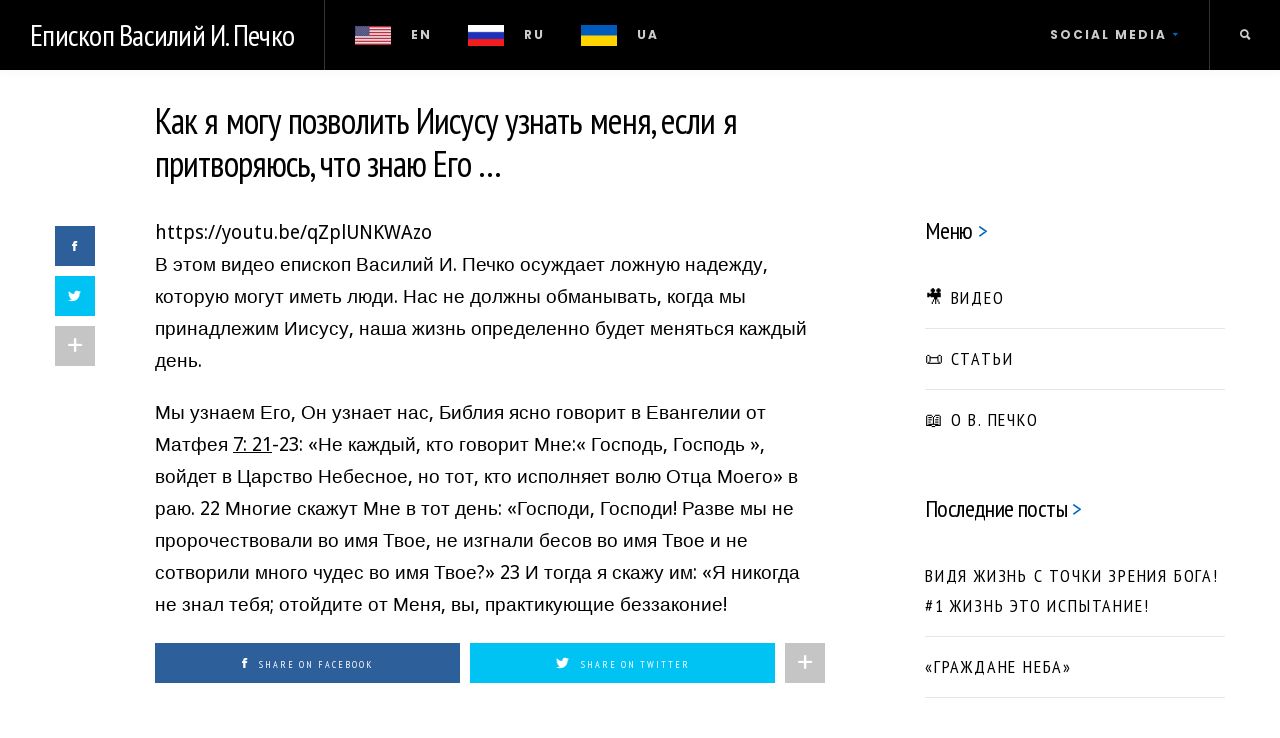

--- FILE ---
content_type: text/html; charset=UTF-8
request_url: https://www.vasylpechko.org/ru/how-can-i-let-jesus-to-know-me-if-i-pretend-i-know-him/
body_size: 14951
content:
<!DOCTYPE html><html lang="ru-RU"><head><meta charset="UTF-8"><meta name="viewport" content="width=device-width, initial-scale=1, maximum-scale=1"/><link rel="shortcut icon" href="https://www.vasylpechko.org/wp-content/themes/rever/assets/img/favicon.png" /><meta name='robots' content='index, follow, max-image-preview:large, max-snippet:-1, max-video-preview:-1' /><title>Как я могу позволить Иисусу узнать меня, если я притворяюсь, что знаю Его ... - Bishop Vasyl I. Pechko</title><style id="rocket-critical-css">.wp-block-image{max-width:100%;margin-bottom:1em}.wp-block-image img{max-width:100%}.wp-block-image .alignleft{display:table;margin-left:0;margin-right:0}.wp-block-image .alignleft{float:left;margin-right:1em}.onoffswitch2{text-align:center}.onoffswitch2{margin-left:0}.onoffswitch2{margin-bottom:3px;color:#FFF}.mashsb-toggle-container{display:none;padding:11px 2% 8px;border:10px solid #FFF120;position:relative;margin-bottom:10px;margin-top:0}.onoffswitch2{position:relative;display:inline-block;float:left;margin-right:3px;background-color:#C5C5C5;width:42px;height:42px;line-height:42px}.onoffswitch2:before{content:"-";display:inline-block;font-weight:700;font-size:30px;font-family:arial;vertical-align:super}.mashsb-main .mashsb-buttons .mashsb-noshadow{box-shadow:none;-webkit-box-shadow:none}.menu-item a img,img.menu-image-title-after{border:none;box-shadow:none;vertical-align:middle;width:auto;display:inline}.menu-image-title-after.menu-image-not-hovered img{padding-right:10px}.menu-image-title-after.menu-image-title{padding-left:10px}html{font-family:sans-serif;-ms-text-size-adjust:100%;-webkit-text-size-adjust:100%}body{margin:0}article,figure,header,nav{display:block}a{background-color:transparent}strong{font-weight:bold}h1{font-size:2em;margin:0.67em 0}img{border:0}figure{margin:1em 40px}input{color:inherit;font:inherit;margin:0}input::-moz-focus-inner{border:0;padding:0}input{line-height:normal}*{-webkit-box-sizing:border-box;-moz-box-sizing:border-box;box-sizing:border-box}*:before,*:after{-webkit-box-sizing:border-box;-moz-box-sizing:border-box;box-sizing:border-box}html{font-size:10px}body{font-family:"Helvetica Neue",Helvetica,Arial,sans-serif;font-size:14px;line-height:1.42857143;color:#333;background-color:#fff}input{font-family:inherit;font-size:inherit;line-height:inherit}a{color:#337ab7;text-decoration:none}figure{margin:0}img{vertical-align:middle}.container{margin-right:auto;margin-left:auto;padding-left:15px;padding-right:15px}@media (min-width:800px){.container{width:770px}}@media (min-width:992px){.container{width:960px}}@media (min-width:1200px){.container{width:1200px}}.row{margin-left:-15px;margin-right:-15px}.col-md-8{position:relative;min-height:1px;padding-left:15px;padding-right:15px}@media (min-width:992px){.col-md-8{float:left}.col-md-8{width:66.66666667%}}.clearfix:before,.clearfix:after,.container:before,.container:after,.row:before,.row:after{content:" ";display:table}.clearfix:after,.container:after,.row:after{clear:both}@-ms-viewport{width:device-width}@font-face{font-family:"Ionicons";src:url(https://www.vasylpechko.org/wp-content/themes/rever/assets/fonts/ionicons.eot?v=2.0.0);src:url(https://www.vasylpechko.org/wp-content/themes/rever/assets/fonts/ionicons.eot?v=2.0.0#iefix) format("embedded-opentype"),url(https://www.vasylpechko.org/wp-content/themes/rever/assets/fonts/ionicons.ttf?v=2.0.0) format("truetype"),url(https://www.vasylpechko.org/wp-content/themes/rever/assets/fonts/ionicons.woff?v=2.0.0) format("woff"),url(https://www.vasylpechko.org/wp-content/themes/rever/assets/fonts/ionicons.svg?v=2.0.0#Ionicons) format("svg");font-weight:normal;font-style:normal}.ion-ios-arrow-up:before,.ion-minus-round:before,.ion-plus-round:before,.ion-search:before,.ion-social-facebook:before,.ion-social-googleplus:before,.ion-social-linkedin:before,.ion-social-pinterest:before,.ion-social-twitter:before,.ion-social-youtube:before{display:inline-block;font-family:"Ionicons";speak:none;font-style:normal;font-weight:normal;font-variant:normal;text-transform:none;text-rendering:auto;line-height:1;-webkit-font-smoothing:antialiased;-moz-osx-font-smoothing:grayscale}.ion-ios-arrow-up:before{content:"\f3d8"}.ion-minus-round:before{content:"\f208"}.ion-plus-round:before{content:"\f217"}.ion-search:before{content:"\f21f"}.ion-social-facebook:before{content:"\f231"}.ion-social-googleplus:before{content:"\f235"}.ion-social-linkedin:before{content:"\f239"}.ion-social-pinterest:before{content:"\f2b1"}.ion-social-twitter:before{content:"\f243"}.ion-social-youtube:before{content:"\f24d"}.clearfix{*zoom:1}.clearfix:before,.clearfix:after{display:table;content:"";line-height:0}.clearfix:after{clear:both}html{-webkit-text-size-adjust:100%;-ms-text-size-adjust:100%;-webkit-font-smoothing:antialiased;text-rendering:optimizeLegibility;-moz-osx-font-smoothing:grayscale}body{overflow-x:hidden;line-height:1.7;font-size:16px;font-weight:400;color:#333;background-color:#f5f5f5;font-family:"Yeseva One",cursive}h1{margin:0 0 10px 0;padding:0;color:#151515;font-family:"Yeseva One","Helvetica Neue",Helvetica,sans-serif;font-weight:600;line-height:1.6;letter-spacing:-0.025em}h1 a{font-weight:inherit;color:inherit}h1{font-size:36px}a{outline:0;color:#808080;text-decoration:none}p{margin:0 0 20px}img{max-width:100%;height:auto;border:none}ul{margin-bottom:20px}ul{list-style:none outside}ul{margin-left:10px}ul{list-style:square outside}ul li ul{margin-bottom:0;margin-left:5px}ul li{padding:5px 0}form{margin-bottom:20px}input,input[type="text"]{resize:none;display:block;margin:0;margin-bottom:20px;padding:11px 20px 10px;width:230px;max-width:100%;outline:none;font-size:14px;font-weight:400;line-height:1;background-color:#f5f5f5;color:#999;border:solid 1px #eee}.alignleft{float:left;margin:5px 20px 10px 0}h1.site-name{line-height:1;margin-bottom:0;font-size:30px;letter-spacing:-0.025em}.sf-menu,.sf-menu *{margin:0;padding:0;list-style:none}.sf-menu li{display:block;position:relative}.sf-menu ul{font-size:10px;color:#fff;padding:20px 0;position:absolute;background:#151515;min-width:200px;top:100%;left:-12px;text-align:left;z-index:99;display:none}.sf-menu>li{display:inline-block;padding:0 18px}.sf-menu>li>a{display:block;line-height:50px}.sf-menu a{color:inherit}.sf-menu .menu-item-has-children:after{position:absolute;right:15px;top:50%;margin-top:-4px;content:"\f104";font-family:'Ionicons';font-size:7px;line-height:1;color:#1de118}.tw-menu{padding-right:15px}.tw-menu-container>.tw-menu:not(:last-child){margin-right:auto;border-left:1px solid #333;padding-left:12px}.header-area{position:relative}.tw-menu-container{position:absolute;height:70px;width:100%;left:0;z-index:9;display:flex;align-items:center;justify-content:space-between;background-color:#151515;-webkit-box-shadow:0 5px 5px rgba(0,0,0,.02);-moz-box-shadow:0 5px 5px rgba(0,0,0,.02);box-shadow:0 5px 5px rgba(0,0,0,.02)}.tw-header-meta{font-size:10px;line-height:1;height:100%;display:flex;align-items:center;padding:0 30px}.tw-header-meta:last-child{justify-content:flex-end;padding:0}.tw-header-socials .sf-menu ul{left:auto;right:-15px;padding:0;min-width:180px}.tw-header-socials .sf-menu ul li{padding:20px}.tw-header-socials .social-title{padding-right:9px;display:inline-block}.searchform+.tw-header-socials{border-right:1px solid #333;margin-right:70px}.tw-menu .sf-menu{display:inline-block;text-transform:uppercase;font-size:10px;font-weight:700;letter-spacing:0.2em;color:#ccc;position:relative;z-index:1}.header-clone{height:70px;width:100%}.tw-mobile-menu nav ul{margin:0 auto;padding:0;list-style:none}.tw-mobile-menu nav ul li{position:relative}.tw-mobile-menu nav ul li a{display:block;color:#fff;font-size:12px;font-weight:600;padding:7px 0;text-transform:uppercase;line-height:1}.tw-mobile-menu{right:-370px;overflow:auto;background-color:#151515;padding:0;position:fixed;height:100%;width:370px;z-index:99999}.tw-mobile-menu nav{margin-top:30px;padding-bottom:40px;padding-left:40px;padding-right:40px;margin-bottom:40px;border-bottom:1px solid #333}.tw-mobile-menu nav{padding-bottom:37px}.tw-mobile-menu .tw-logo{position:static;left:0;padding:15px 40px;margin:0;border-bottom:1px solid #333;width:100%;display:flex;align-items:center;justify-content:space-between}.tw-mobile-menu .tw-logo a,.tw-mobile-menu .tw-logo h1.site-name{color:#fff;font-size:30px;text-align:left}.tw-mdl-overlay-close{width:100%;height:100%;position:fixed;top:0;left:0;z-index:10;opacity:0;visibility:hidden}.tw-mobile-menu .nav-icon-container{position:relative;right:-20px;padding:10px;width:60px;height:60px;line-height:60px;text-align:center}.tw-mobile-menu .nav-icon span{background-color:#fff}body.single{background-color:#fff}body.single .single-content{padding-left:100px;padding-right:0;box-shadow:none}.rever-container{padding-top:40px;padding-bottom:40px}.single-content{padding:30px;background-color:#fff;-webkit-box-shadow:0 1px 5px rgba(0,0,1,.05);-moz-box-shadow:0 1px 5px rgba(0,0,1,.05);box-shadow:0 1px 5px rgba(0,0,1,.05)}.entry-title{font-size:36px;line-height:1.2;margin-bottom:15px}.entry-cats>span:last-child{display:none}.tw-meta .entry-date:not(:first-child):before{content:"\·";padding:0 6px}.tw-meta{color:#999;font-size:12px;font-weight:400;margin-bottom:13px;letter-spacing:normal}.tw-meta a{color:inherit}.tw-button{display:inline-block;position:relative;overflow:hidden;height:40px}.tw-button a{display:inline-block;background-color:transparent;border:0;color:#fff;font-weight:700;font-size:10px;text-transform:uppercase;letter-spacing:0.2em;line-height:40px;padding:0 20px;position:relative;z-index:1}.tw-social-icon>a:before,.tw-social-icon>a:after,.tw-button:before,.tw-button:after{content:'';position:absolute;top:0;left:-100%;width:100%;height:100%;background-color:#151515}.tw-social-icon>a:before,.tw-button:before{left:0;background-color:#1de118}.tw-social-icon{margin:0 -10px -10px 0}.tw-social-icon>a{width:40px;height:40px;font-size:14px;line-height:40px;text-align:center;color:#fff;display:inline-block;margin-right:10px;margin-bottom:10px;position:relative;overflow:hidden}.tw-social-icon>a i{position:relative;z-index:1}.tw-social-icon a:before{background-color:#1de118}.tw-social-icon a.facebook:after{background:#39579a;border-color:#39579a}.tw-social-icon a.twitter:after{background:#01acee;border-color:#01acee}.tw-social-icon a.youtube:after{background:#cc1212;border-color:#cc1212}.single-large-media .entry-title{margin-top:-7px;max-width:670px}.single-large-media .tw-meta{position:relative;margin-bottom:50px;max-width:670px;padding-left:60px;min-height:40px;display:flex;align-items:center;flex-wrap:wrap}.single-large-media .entry-cats a{text-transform:uppercase;color:#151515}.single-large-media .tw-meta .entry-author a{color:#151515}.tw-meta .entry-author img{border-radius:50%;margin:0;position:absolute;left:0;top:50%;margin-top:-20px}.entry-content-container{z-index:2;position:relative;justify-content:flex-end}.entry-share{display:flex;align-content:stretch;position:relative;overflow:hidden;margin-bottom:30px}.entry-share a,.entry-share div{float:left}.entry-share>a{flex:1;height:40px;line-height:40px;color:#fff;background:#2d609b;text-align:center;font-size:10px;letter-spacing:0.2em;text-transform:uppercase;margin-right:10px}.entry-share>a i{font-size:14px;margin-right:10px}.entry-share>a.twitter{background:#00c3f3}.entry-share .share-toggle,.ext-share>*{width:40px;height:40px;line-height:40px;text-align:center;background-color:#c5c5c5;color:#fff;overflow:hidden;z-index:3}.entry-share .share-toggle i.ion-minus-round{display:none}.ext-share{height:0;width:0}.ext-share>a{margin-right:10px}.ext-share>a.pinterest{background-color:#ca212a}.ext-share>a.linkedin{background-color:#0074a1}.ext-share>a.google{background-color:#eb4026}.entry-share.vertical{display:block;position:absolute;top:9px;left:-100px;width:40px}.entry-share.vertical .ext-share>a,.entry-share.vertical>a{width:40px;margin-right:0;margin-bottom:10px}.entry-share.vertical>a i{margin-right:0}.content-area.col-md-8:only-child{float:none;margin-left:auto;margin-right:auto}.single-large-media.single-content{padding-bottom:0;margin-bottom:40px}.single-large-media:not(.with-media){padding-bottom:1px}article.single .entry-content{margin-bottom:2px}form.searchform{position:relative;margin-bottom:0}form.searchform input{padding:11px 38px 11px 30px;margin-bottom:0;width:100%}.tw-header-meta form.searchform{position:absolute;right:0;height:100%}.tw-header-meta form.searchform .input{height:100%}.tw-header-meta form.searchform input{background:transparent;border-color:transparent;width:0;height:100%}.tw-header-meta form.searchform i{position:absolute;padding:10px;font-size:14px;width:36px;height:36px;line-height:16px;text-align:center;top:50%;margin-top:-18px;right:17px;z-index:3}.nav-icon{display:none;width:40px;height:40px;top:1px;right:15px;position:relative;-webkit-transform:rotate(0deg);-moz-transform:rotate(0deg);-o-transform:rotate(0deg);transform:rotate(0deg)}.tw-mdl-close{color:#151515}.nav-icon span{display:block;position:absolute;height:2px;width:14px;background:#151515;opacity:1;left:13px;-webkit-transform:rotate(0deg);-moz-transform:rotate(0deg);-o-transform:rotate(0deg);transform:rotate(0deg)}.nav-icon span:nth-child(1){top:14px;-webkit-transform-origin:left center;-moz-transform-origin:left center;-o-transform-origin:left center;transform-origin:left center}.nav-icon span:nth-child(2){top:18px;-webkit-transform-origin:left center;-moz-transform-origin:left center;-o-transform-origin:left center;transform-origin:left center}.nav-icon span:nth-child(3){top:22px;-webkit-transform-origin:left center;-moz-transform-origin:left center;-o-transform-origin:left center;transform-origin:left center}.nav-icon.active{right:0}.nav-icon.active span:nth-child(1){-webkit-transform:rotate(45deg);-moz-transform:rotate(45deg);-o-transform:rotate(45deg);transform:rotate(45deg);top:14px;left:14px}.nav-icon.active span:nth-child(2){width:0%;opacity:0}.nav-icon.active span:nth-child(3){-webkit-transform:rotate(-45deg);-moz-transform:rotate(-45deg);-o-transform:rotate(-45deg);transform:rotate(-45deg);top:24px;left:14px}.scrollUp{position:fixed;z-index:3;bottom:40px;right:40px}.scrollUp a{width:40px;height:40px;z-index:99;font-size:20px;padding:0;text-align:center;letter-spacing:normal}@media (max-width:1199px){.row{margin-left:-10px;margin-right:-10px}.container,.col-md-8{padding-left:10px;padding-right:10px}.single-content{padding:25px}}@media (max-width:1199px) and (min-width:990px){body.single .single-content{padding-left:80px}.entry-share.vertical{left:-80px}.single-large-media .entry-title,.single-large-media .tw-meta{width:540px}}@media (max-width:991px){[class*="col-md"]{width:100%}.tw-menu .sf-menu{display:none}.tw-header-meta form.searchform{right:70px;border-right:1px solid}.nav-icon{display:table}.col-md-8{float:none}.tw-mobile-menu .tw-logo a,.tw-mobile-menu .tw-logo h1.site-name{font-size:18px}.tw-header-meta{padding:0px 0px 0px 30px}h1.site-name{font-size:14.3px;}}@media (max-width:799px){.container{padding-left:30px;padding-right:30px}body.single .single-content{padding-left:0}.entry-share.vertical{display:none}}@media (max-width:639px){.single-content .entry-title,.entry-title{font-size:24px}.entry-share>a i{margin-right:0}}@media (max-width:390px){.container,.tw-mobile-menu{width:100%}.tw-header-meta{width:50%!important}}</style><script src="/cdn-cgi/scripts/7d0fa10a/cloudflare-static/rocket-loader.min.js" data-cf-settings="953731eb739ddfb0fc64f957-|49"></script><link rel="preload" href="https://fonts.googleapis.com/css?family=Droid%20Sans%3A400%7CPoppins%3A700%7CPT%20Sans%20Narrow%3A400%2C700&subset=cyrillic&display=swap" as="style" onload="this.onload=null;this.rel='stylesheet'" /><script src="/cdn-cgi/scripts/7d0fa10a/cloudflare-static/rocket-loader.min.js" data-cf-settings="953731eb739ddfb0fc64f957-|49"></script><link rel="preload" href="https://www.vasylpechko.org/wp-content/cache/min/1/207300887e353de35396dbbc58bb713c.css" as="style" onload="this.onload=null;this.rel='stylesheet'" data-minify="1" /><link rel="canonical" href="https://www.vasylpechko.org/ru/how-can-i-let-jesus-to-know-me-if-i-pretend-i-know-him/" /><meta property="og:locale" content="ru_RU" /><meta property="og:type" content="article" /><meta property="og:title" content="Как я могу позволить Иисусу узнать меня, если я притворяюсь, что знаю Его ... - Bishop Vasyl I. Pechko" /><meta property="og:description" content="В этом видео епископ Василий И. Печко осуждает ложную надежду, которую могут иметь люди. Нас не должны обманывать, когда мы принадлежим Иисусу, наша жизнь определенно будет меняться каждый день. Мы узнаем Его, Он узнает нас, Библия ясно говорит в Евангелии от Матфея 7: 21-23: «Не каждый, кто говорит Мне:« Господь, Господь », войдет в Царство [&hellip;]" /><meta property="og:url" content="https://www.vasylpechko.org/ru/how-can-i-let-jesus-to-know-me-if-i-pretend-i-know-him/" /><meta property="og:site_name" content="Bishop Vasyl I. Pechko" /><meta property="article:published_time" content="2019-09-27T13:44:18+00:00" /><meta property="article:modified_time" content="2019-09-27T14:47:55+00:00" /><meta property="og:image" content="https://www.vasylpechko.org/wp-content/uploads/2019/06/preview_img_for_video-e1563741560728.jpg" /><meta property="og:image:width" content="480" /><meta property="og:image:height" content="310" /><meta property="og:image:type" content="image/jpeg" /><meta name="author" content="Bishop Vasyl Pechko" /><meta name="twitter:card" content="summary_large_image" /><meta name="twitter:label1" content="Написано автором" /><meta name="twitter:data1" content="Bishop Vasyl Pechko" /> <script type="application/ld+json" class="yoast-schema-graph">{"@context":"https://schema.org","@graph":[{"@type":"Article","@id":"https://www.vasylpechko.org/ru/how-can-i-let-jesus-to-know-me-if-i-pretend-i-know-him/#article","isPartOf":{"@id":"https://www.vasylpechko.org/ru/how-can-i-let-jesus-to-know-me-if-i-pretend-i-know-him/"},"author":{"name":"Bishop Vasyl Pechko","@id":"https://www.vasylpechko.org/#/schema/person/d5320bd9e60bd91a12dd868c231f9faf"},"headline":"Как я могу позволить Иисусу узнать меня, если я притворяюсь, что знаю Его &#8230;","datePublished":"2019-09-27T13:44:18+00:00","dateModified":"2019-09-27T14:47:55+00:00","mainEntityOfPage":{"@id":"https://www.vasylpechko.org/ru/how-can-i-let-jesus-to-know-me-if-i-pretend-i-know-him/"},"wordCount":125,"commentCount":0,"publisher":{"@id":"https://www.vasylpechko.org/#/schema/person/d5320bd9e60bd91a12dd868c231f9faf"},"articleSection":["🎥 Видео"],"inLanguage":"ru-RU","potentialAction":[{"@type":"CommentAction","name":"Comment","target":["https://www.vasylpechko.org/ru/how-can-i-let-jesus-to-know-me-if-i-pretend-i-know-him/#respond"]}]},{"@type":"WebPage","@id":"https://www.vasylpechko.org/ru/how-can-i-let-jesus-to-know-me-if-i-pretend-i-know-him/","url":"https://www.vasylpechko.org/ru/how-can-i-let-jesus-to-know-me-if-i-pretend-i-know-him/","name":"Как я могу позволить Иисусу узнать меня, если я притворяюсь, что знаю Его ... - Bishop Vasyl I. Pechko","isPartOf":{"@id":"https://www.vasylpechko.org/#website"},"datePublished":"2019-09-27T13:44:18+00:00","dateModified":"2019-09-27T14:47:55+00:00","breadcrumb":{"@id":"https://www.vasylpechko.org/ru/how-can-i-let-jesus-to-know-me-if-i-pretend-i-know-him/#breadcrumb"},"inLanguage":"ru-RU","potentialAction":[{"@type":"ReadAction","target":["https://www.vasylpechko.org/ru/how-can-i-let-jesus-to-know-me-if-i-pretend-i-know-him/"]}]},{"@type":"BreadcrumbList","@id":"https://www.vasylpechko.org/ru/how-can-i-let-jesus-to-know-me-if-i-pretend-i-know-him/#breadcrumb","itemListElement":[{"@type":"ListItem","position":1,"name":"Home","item":"https://www.vasylpechko.org/ru/"},{"@type":"ListItem","position":2,"name":"Как я могу позволить Иисусу узнать меня, если я притворяюсь, что знаю Его &#8230;"}]},{"@type":"WebSite","@id":"https://www.vasylpechko.org/#website","url":"https://www.vasylpechko.org/","name":"Bishop Vasyl Pechko's Blog","description":"Thoughts of Vasyl Pechko in English, Russian, and Ukrainian","publisher":{"@id":"https://www.vasylpechko.org/#/schema/person/d5320bd9e60bd91a12dd868c231f9faf"},"potentialAction":[{"@type":"SearchAction","target":{"@type":"EntryPoint","urlTemplate":"https://www.vasylpechko.org/?s={search_term_string}"},"query-input":{"@type":"PropertyValueSpecification","valueRequired":true,"valueName":"search_term_string"}}],"inLanguage":"ru-RU"},{"@type":["Person","Organization"],"@id":"https://www.vasylpechko.org/#/schema/person/d5320bd9e60bd91a12dd868c231f9faf","name":"Bishop Vasyl Pechko","image":{"@type":"ImageObject","inLanguage":"ru-RU","@id":"https://www.vasylpechko.org/#/schema/person/image/","url":"https://secure.gravatar.com/avatar/eeb025d879591701462f45f7a15f50f9cc5a7016027e0027947f701c685a24a6?s=96&r=g","contentUrl":"https://secure.gravatar.com/avatar/eeb025d879591701462f45f7a15f50f9cc5a7016027e0027947f701c685a24a6?s=96&r=g","caption":"Bishop Vasyl Pechko"},"logo":{"@id":"https://www.vasylpechko.org/#/schema/person/image/"},"url":"https://www.vasylpechko.org/ru/author/vasyl/"}]}</script> <link rel='dns-prefetch' href='//fonts.googleapis.com' /><link rel='dns-prefetch' href='//www.googletagmanager.com' /><link rel='dns-prefetch' href='//www.googletagservices.com' /><link rel='dns-prefetch' href='//adservice.google.com' /><link rel='dns-prefetch' href='//pagead2.googlesyndication.com' /><link rel='dns-prefetch' href='//tpc.googlesyndication.com' /><link rel='dns-prefetch' href='//bp.blogspot.com' /><link rel='dns-prefetch' href='//1.bp.blogspot.com' /><link rel='dns-prefetch' href='//2.bp.blogspot.com' /><link rel='dns-prefetch' href='//3.bp.blogspot.com' /><link rel='dns-prefetch' href='//4.bp.blogspot.com' /><link rel='dns-prefetch' href='//ajax.microsoft.com' /><link rel='dns-prefetch' href='//ajax.aspnetcdn.com' /><link rel='dns-prefetch' href='//s3.amazonaws.com' /><link rel='dns-prefetch' href='//code.jquery.com' /><link rel='dns-prefetch' href='//stackpath.bootstrapcdn.com' /><link rel='dns-prefetch' href='//use.fontawesome.com' /><link rel='dns-prefetch' href='//player.vimeo.com' /><link rel='dns-prefetch' href='//github.githubassets.com' /><link rel='dns-prefetch' href='//referrer.disqus.com' /><link rel='dns-prefetch' href='//c.disquscdn.com' /><link rel='dns-prefetch' href='//0.gravatar.com' /><link rel='dns-prefetch' href='//2.gravatar.com' /><link rel='dns-prefetch' href='//1.gravatar.com' /><link rel='dns-prefetch' href='//ad.doubleclick.net' /><link rel='dns-prefetch' href='//googleads.g.doubleclick.net' /><link rel='dns-prefetch' href='//stats.g.doubleclick.net' /><link rel='dns-prefetch' href='//cm.g.doubleclick.net' /><link rel='dns-prefetch' href='//stats.buysellads.com' /><link rel='dns-prefetch' href='//s3.buysellads.com' /><link rel='preconnect' href='https://fonts.gstatic.com' crossorigin /><link rel="alternate" type="application/rss+xml" title="Bishop Vasyl I. Pechko &raquo; Лента" href="https://www.vasylpechko.org/ru/feed/" /><link rel="alternate" type="application/rss+xml" title="Bishop Vasyl I. Pechko &raquo; Лента комментариев" href="https://www.vasylpechko.org/ru/comments/feed/" /><link rel="alternate" title="oEmbed (JSON)" type="application/json+oembed" href="https://www.vasylpechko.org/wp-json/oembed/1.0/embed?url=https%3A%2F%2Fwww.vasylpechko.org%2Fru%2Fhow-can-i-let-jesus-to-know-me-if-i-pretend-i-know-him%2F" /><link rel="alternate" title="oEmbed (XML)" type="text/xml+oembed" href="https://www.vasylpechko.org/wp-json/oembed/1.0/embed?url=https%3A%2F%2Fwww.vasylpechko.org%2Fru%2Fhow-can-i-let-jesus-to-know-me-if-i-pretend-i-know-him%2F&#038;format=xml" /><style id='wp-img-auto-sizes-contain-inline-css' type='text/css'>img:is([sizes=auto i],[sizes^="auto," i]){contain-intrinsic-size:3000px 1500px}</style><style id='wp-emoji-styles-inline-css' type='text/css'>img.wp-smiley,img.emoji{display:inline!important;border:none!important;box-shadow:none!important;height:1em!important;width:1em!important;margin:0 0.07em!important;vertical-align:-0.1em!important;background:none!important;padding:0!important}</style><style id='global-styles-inline-css' type='text/css'>:root{--wp--preset--aspect-ratio--square:1;--wp--preset--aspect-ratio--4-3:4/3;--wp--preset--aspect-ratio--3-4:3/4;--wp--preset--aspect-ratio--3-2:3/2;--wp--preset--aspect-ratio--2-3:2/3;--wp--preset--aspect-ratio--16-9:16/9;--wp--preset--aspect-ratio--9-16:9/16;--wp--preset--color--black:#000;--wp--preset--color--cyan-bluish-gray:#abb8c3;--wp--preset--color--white:#fff;--wp--preset--color--pale-pink:#f78da7;--wp--preset--color--vivid-red:#cf2e2e;--wp--preset--color--luminous-vivid-orange:#ff6900;--wp--preset--color--luminous-vivid-amber:#fcb900;--wp--preset--color--light-green-cyan:#7bdcb5;--wp--preset--color--vivid-green-cyan:#00d084;--wp--preset--color--pale-cyan-blue:#8ed1fc;--wp--preset--color--vivid-cyan-blue:#0693e3;--wp--preset--color--vivid-purple:#9b51e0;--wp--preset--gradient--vivid-cyan-blue-to-vivid-purple:linear-gradient(135deg,rgb(6,147,227) 0%,rgb(155,81,224) 100%);--wp--preset--gradient--light-green-cyan-to-vivid-green-cyan:linear-gradient(135deg,rgb(122,220,180) 0%,rgb(0,208,130) 100%);--wp--preset--gradient--luminous-vivid-amber-to-luminous-vivid-orange:linear-gradient(135deg,rgb(252,185,0) 0%,rgb(255,105,0) 100%);--wp--preset--gradient--luminous-vivid-orange-to-vivid-red:linear-gradient(135deg,rgb(255,105,0) 0%,rgb(207,46,46) 100%);--wp--preset--gradient--very-light-gray-to-cyan-bluish-gray:linear-gradient(135deg,rgb(238,238,238) 0%,rgb(169,184,195) 100%);--wp--preset--gradient--cool-to-warm-spectrum:linear-gradient(135deg,rgb(74,234,220) 0%,rgb(151,120,209) 20%,rgb(207,42,186) 40%,rgb(238,44,130) 60%,rgb(251,105,98) 80%,rgb(254,248,76) 100%);--wp--preset--gradient--blush-light-purple:linear-gradient(135deg,rgb(255,206,236) 0%,rgb(152,150,240) 100%);--wp--preset--gradient--blush-bordeaux:linear-gradient(135deg,rgb(254,205,165) 0%,rgb(254,45,45) 50%,rgb(107,0,62) 100%);--wp--preset--gradient--luminous-dusk:linear-gradient(135deg,rgb(255,203,112) 0%,rgb(199,81,192) 50%,rgb(65,88,208) 100%);--wp--preset--gradient--pale-ocean:linear-gradient(135deg,rgb(255,245,203) 0%,rgb(182,227,212) 50%,rgb(51,167,181) 100%);--wp--preset--gradient--electric-grass:linear-gradient(135deg,rgb(202,248,128) 0%,rgb(113,206,126) 100%);--wp--preset--gradient--midnight:linear-gradient(135deg,rgb(2,3,129) 0%,rgb(40,116,252) 100%);--wp--preset--font-size--small:13px;--wp--preset--font-size--medium:20px;--wp--preset--font-size--large:36px;--wp--preset--font-size--x-large:42px;--wp--preset--spacing--20:.44rem;--wp--preset--spacing--30:.67rem;--wp--preset--spacing--40:1rem;--wp--preset--spacing--50:1.5rem;--wp--preset--spacing--60:2.25rem;--wp--preset--spacing--70:3.38rem;--wp--preset--spacing--80:5.06rem;--wp--preset--shadow--natural:6px 6px 9px rgba(0,0,0,.2);--wp--preset--shadow--deep:12px 12px 50px rgba(0,0,0,.4);--wp--preset--shadow--sharp:6px 6px 0 rgba(0,0,0,.2);--wp--preset--shadow--outlined:6px 6px 0 -3px rgb(255,255,255),6px 6px rgb(0,0,0);--wp--preset--shadow--crisp:6px 6px 0 rgb(0,0,0)}:where(.is-layout-flex){gap:.5em}:where(.is-layout-grid){gap:.5em}body .is-layout-flex{display:flex}.is-layout-flex{flex-wrap:wrap;align-items:center}.is-layout-flex>:is(*,div){margin:0}body .is-layout-grid{display:grid}.is-layout-grid>:is(*,div){margin:0}:where(.wp-block-columns.is-layout-flex){gap:2em}:where(.wp-block-columns.is-layout-grid){gap:2em}:where(.wp-block-post-template.is-layout-flex){gap:1.25em}:where(.wp-block-post-template.is-layout-grid){gap:1.25em}.has-black-color{color:var(--wp--preset--color--black)!important}.has-cyan-bluish-gray-color{color:var(--wp--preset--color--cyan-bluish-gray)!important}.has-white-color{color:var(--wp--preset--color--white)!important}.has-pale-pink-color{color:var(--wp--preset--color--pale-pink)!important}.has-vivid-red-color{color:var(--wp--preset--color--vivid-red)!important}.has-luminous-vivid-orange-color{color:var(--wp--preset--color--luminous-vivid-orange)!important}.has-luminous-vivid-amber-color{color:var(--wp--preset--color--luminous-vivid-amber)!important}.has-light-green-cyan-color{color:var(--wp--preset--color--light-green-cyan)!important}.has-vivid-green-cyan-color{color:var(--wp--preset--color--vivid-green-cyan)!important}.has-pale-cyan-blue-color{color:var(--wp--preset--color--pale-cyan-blue)!important}.has-vivid-cyan-blue-color{color:var(--wp--preset--color--vivid-cyan-blue)!important}.has-vivid-purple-color{color:var(--wp--preset--color--vivid-purple)!important}.has-black-background-color{background-color:var(--wp--preset--color--black)!important}.has-cyan-bluish-gray-background-color{background-color:var(--wp--preset--color--cyan-bluish-gray)!important}.has-white-background-color{background-color:var(--wp--preset--color--white)!important}.has-pale-pink-background-color{background-color:var(--wp--preset--color--pale-pink)!important}.has-vivid-red-background-color{background-color:var(--wp--preset--color--vivid-red)!important}.has-luminous-vivid-orange-background-color{background-color:var(--wp--preset--color--luminous-vivid-orange)!important}.has-luminous-vivid-amber-background-color{background-color:var(--wp--preset--color--luminous-vivid-amber)!important}.has-light-green-cyan-background-color{background-color:var(--wp--preset--color--light-green-cyan)!important}.has-vivid-green-cyan-background-color{background-color:var(--wp--preset--color--vivid-green-cyan)!important}.has-pale-cyan-blue-background-color{background-color:var(--wp--preset--color--pale-cyan-blue)!important}.has-vivid-cyan-blue-background-color{background-color:var(--wp--preset--color--vivid-cyan-blue)!important}.has-vivid-purple-background-color{background-color:var(--wp--preset--color--vivid-purple)!important}.has-black-border-color{border-color:var(--wp--preset--color--black)!important}.has-cyan-bluish-gray-border-color{border-color:var(--wp--preset--color--cyan-bluish-gray)!important}.has-white-border-color{border-color:var(--wp--preset--color--white)!important}.has-pale-pink-border-color{border-color:var(--wp--preset--color--pale-pink)!important}.has-vivid-red-border-color{border-color:var(--wp--preset--color--vivid-red)!important}.has-luminous-vivid-orange-border-color{border-color:var(--wp--preset--color--luminous-vivid-orange)!important}.has-luminous-vivid-amber-border-color{border-color:var(--wp--preset--color--luminous-vivid-amber)!important}.has-light-green-cyan-border-color{border-color:var(--wp--preset--color--light-green-cyan)!important}.has-vivid-green-cyan-border-color{border-color:var(--wp--preset--color--vivid-green-cyan)!important}.has-pale-cyan-blue-border-color{border-color:var(--wp--preset--color--pale-cyan-blue)!important}.has-vivid-cyan-blue-border-color{border-color:var(--wp--preset--color--vivid-cyan-blue)!important}.has-vivid-purple-border-color{border-color:var(--wp--preset--color--vivid-purple)!important}.has-vivid-cyan-blue-to-vivid-purple-gradient-background{background:var(--wp--preset--gradient--vivid-cyan-blue-to-vivid-purple)!important}.has-light-green-cyan-to-vivid-green-cyan-gradient-background{background:var(--wp--preset--gradient--light-green-cyan-to-vivid-green-cyan)!important}.has-luminous-vivid-amber-to-luminous-vivid-orange-gradient-background{background:var(--wp--preset--gradient--luminous-vivid-amber-to-luminous-vivid-orange)!important}.has-luminous-vivid-orange-to-vivid-red-gradient-background{background:var(--wp--preset--gradient--luminous-vivid-orange-to-vivid-red)!important}.has-very-light-gray-to-cyan-bluish-gray-gradient-background{background:var(--wp--preset--gradient--very-light-gray-to-cyan-bluish-gray)!important}.has-cool-to-warm-spectrum-gradient-background{background:var(--wp--preset--gradient--cool-to-warm-spectrum)!important}.has-blush-light-purple-gradient-background{background:var(--wp--preset--gradient--blush-light-purple)!important}.has-blush-bordeaux-gradient-background{background:var(--wp--preset--gradient--blush-bordeaux)!important}.has-luminous-dusk-gradient-background{background:var(--wp--preset--gradient--luminous-dusk)!important}.has-pale-ocean-gradient-background{background:var(--wp--preset--gradient--pale-ocean)!important}.has-electric-grass-gradient-background{background:var(--wp--preset--gradient--electric-grass)!important}.has-midnight-gradient-background{background:var(--wp--preset--gradient--midnight)!important}.has-small-font-size{font-size:var(--wp--preset--font-size--small)!important}.has-medium-font-size{font-size:var(--wp--preset--font-size--medium)!important}.has-large-font-size{font-size:var(--wp--preset--font-size--large)!important}.has-x-large-font-size{font-size:var(--wp--preset--font-size--x-large)!important}</style><style id='classic-theme-styles-inline-css' type='text/css'>
/*! This file is auto-generated */
.wp-block-button__link{color:#fff;background-color:#32373c;border-radius:9999px;box-shadow:none;text-decoration:none;padding:calc(.667em + 2px) calc(1.333em + 2px);font-size:1.125em}.wp-block-file__button{background:#32373c;color:#fff;text-decoration:none}</style><style id='rs-plugin-settings-inline-css' type='text/css'></style><style id='rever-responsive-inline-css' type='text/css'>body{color:#000;font-family:"Droid Sans",Arial,Helvetica,sans-serif;font-size:19px;font-weight:400}body.page-template-page-rowbuilder{background-color:#f5f5f5}h1,h2,h3,h4,h5,h6,blockquote:before,.tw-pagination,aside.widget ul,body .btn,input[type="submit"],input[type="button"],button,.tw-button,.tw-footer,.error-desc,article.single .comment-count,.entry-share>a{font-family:"PT Sans Narrow"}h1,h2,h3,h4,h5,h6,.tw-pagination,aside.widget ul,body .btn,.tw-button,article.single .comment-count,.entry-share>a{font-weight:400}.sf-menu>li>a,.tw-mobile-menu nav ul li a,.tw-header-socials .social-title{font-family:"Poppins";font-size:12px;font-weight:700;text-transform:uppercase}.sf-menu ul{font-family:"Poppins";font-size:12px;font-weight:700;text-transform:uppercase}.tw-meta{font-family:"Droid Sans";font-size:12px;font-weight:400;text-transform:none}::selection{background-color:#0066bf}::moz-selection{background-color:#0066bf}.tw-contact i,h3.widget-title:after,.sf-mobile-menu .menu-item-has-children>.before,.sf-menu .menu-item-has-children:after,blockquote:before,.instagram-pics .like-count,.tw-blog article.sticky .entry-post:before{color:#0066bf}#scroll-bar,.widget .post-count,.tw-social-icon>a:before,.tw-button:before,.owl-theme .owl-controls .owl-dot.active span,.owl-theme .owl-controls.clickable .owl-dot:hover span,.owl-carousel-meta .owl-prev:hover,.owl-carousel-meta .owl-next:hover,.tw-mobile-menu .owl-carousel .owl-dot.active span,.tw-mobile-menu .owl-carousel .owl-dot:hover span{background-color:#0066bf}.entry-cats a,h3.widget-title>span,.tw-blog article.sticky .entry-post{border-color:#0066bf}a{color:gray}a:hover{color:#999}h1,h2,h3,h4,h5,h6,aside.widget ul li a{color:#000}.tw-meta,.entry-cats,.tw-pagination a,.feature-area .feature-title>p{color:#999}h1{font-size:36px}h2{font-size:30px}h3{font-size:24px}h4{font-size:20px}h5{font-size:16px}h6{font-size:14px}.header-small .tw-menu-container,.tw-menu-container,.header-area.layout-2 .tw-logo,.header-clone{background-color:#000}.tw-header-meta i,.tw-menu .sf-menu,.tw-mobile-menu nav ul li a{color:#ccc}.nav-icon span{background-color:#ccc}h1.site-name,.tw-header-meta i:hover,.sf-menu>li:hover>a{color:#fff}.nav-icon:hover span{background-color:#fff}.sf-menu ul{background-color:#000}.sf-menu ul,.sf-menu .sub-menu .menu-item-has-children:after{color:#ccc}.tw-menu .page_item>ul.children li:hover>a,.tw-menu .sub-menu li:hover>a,.sf-menu .sub-menu .menu-item-has-children:hover:after,.tw-header-socials .tw-social-icon i{color:#fff}.tw-menu .page_item>ul.children li:hover>a,.tw-menu .sub-menu li:hover>a,.tw-header-socials .tw-social-icon a:before{background-color:#000}.tw-footer,.tw-footer .footer-menu a{color:#999}.tw-footer a{color:#999}.tw-footer a:hover{color:#000}.sf-menu>li>a,.tw-header-socials .social-title{line-height:70px}.tw-menu-container,.header-clone,.tw-mobile-menu .tw-logo{height:70px}.tw-slider .slider-item{height:570px}.tw-slider.slider4 .col-md-4 .slider-item{height:270px}@media (max-width:1199px){.tw-slider .slider-item{height:457.94871794872px}.tw-slider.tw-slider.slider4 .col-md-4 .slider-item{height:218.97435897436px}}.tw-slider.slider1 .slider-item{height:640px}.single-media-container.with-img{min-height:640px}table,td,th,.content-row,.comment-text,.widget ul li,.tw-footer{border-color:#e6e6e6}.header-area.layout-2 .tw-logo{border-color:rgba(230,230,230,.5)}input,input[type="tel"],input[type="date"],input[type="text"],input[type="password"],input[type="email"],textarea,select{border-color:rgba(230,230,230,.6)}input,input[type="tel"],input[type="date"],input[type="text"],input[type="password"],input[type="email"],textarea,select,.tagcloud>a,.entry-tags a,body.single-post .tw-author-box,.nextprev-postlink-container,.search-opened .tw-header-meta form.searchform input{background-color:#f5f5f5}.tw-blog article,.tw-blog.grid-blog article .entry-post-container.single-content,.sidebar-area .widget-item,.tw-pagination{background-color:#fff}.page-content>p a,.entry-content>p:not(.tw-button) a{color:#000}.page-content>p a:hover,.entry-content>p:not(.tw-button) a:hover{color:#999}.tw-meta{display:none!important}.hero-headline-custom{font-family:'Pattaya',"Oswald","Yesenia One",sans-serif}.widget ul li{font-size:18px}.widget ul li a{transition:0.2s ease;-webkit-transition:0.2s ease}.widget ul li a:hover{background-color:#217AD3;color:#FFF;padding:5px 4px}@media screen and (min-width:480px){.rever-container{padding-top:6px}.single-large-media.single-content{margin-bottom:-14px}}</style><noscript></noscript><style id='rocket-lazyload-inline-css' type='text/css'>.rll-youtube-player{position:relative;padding-bottom:56.23%;height:0;overflow:hidden;max-width:100%}.rll-youtube-player iframe{position:absolute;top:0;left:0;width:100%;height:100%;z-index:100;background:0 0}.rll-youtube-player img{bottom:0;display:block;left:0;margin:auto;max-width:100%;width:100%;position:absolute;right:0;top:0;border:none;height:auto;cursor:pointer;-webkit-transition:.4s all;-moz-transition:.4s all;transition:.4s all}.rll-youtube-player img:hover{-webkit-filter:brightness(75%)}.rll-youtube-player .play{height:72px;width:72px;left:50%;top:50%;margin-left:-36px;margin-top:-36px;position:absolute;background:url(https://www.vasylpechko.org/wp-content/plugins/wp-rocket/assets/img/youtube.png) no-repeat;cursor:pointer}</style>  <script type="953731eb739ddfb0fc64f957-text/javascript" src="https://www.vasylpechko.org/wp-content/cache/busting/1/wp-includes/js/jquery/jquery.min-3.7.1.js" id="jquery-core-js"></script>   <script type="953731eb739ddfb0fc64f957-text/javascript" id="wpml-cookie-js-extra">/* <![CDATA[ */ var wpml_cookies = {"wp-wpml_current_language":{"value":"ru","expires":1,"path":"/"}};
var wpml_cookies = {"wp-wpml_current_language":{"value":"ru","expires":1,"path":"/"}};
//# sourceURL=wpml-cookie-js-extra /* ]]> */</script>       <link rel="https://api.w.org/" href="https://www.vasylpechko.org/wp-json/" /><link rel="alternate" title="JSON" type="application/json" href="https://www.vasylpechko.org/wp-json/wp/v2/posts/498" /><link rel="EditURI" type="application/rsd+xml" title="RSD" href="https://www.vasylpechko.org/xmlrpc.php?rsd" /><meta name="generator" content="WordPress 6.9" /><link rel='shortlink' href='https://www.vasylpechko.org/ru/?p=498' /><meta name="generator" content="Redux 4.5.9" /><meta name="generator" content="WPML ver:4.3.4 stt:1,45,54;" /><link rel="alternate" hreflang="en" href="https://www.vasylpechko.org/how-can-i-let-jesus-to-know-me-if-i-pretend-i-know-him/" /><link rel="alternate" hreflang="ru" href="https://www.vasylpechko.org/ru/how-can-i-let-jesus-to-know-me-if-i-pretend-i-know-him/" /><meta name="generator" content="Powered by Slider Revolution 6.0.5 - responsive, Mobile-Friendly Slider Plugin for WordPress with comfortable drag and drop interface." />  <style id="rever_redux-dynamic-css" title="dynamic-css" class="redux-options-output">.tw-mobile-menu{background-color:#000}</style><noscript><style id="rocket-lazyload-nojs-css">.rll-youtube-player,[data-lazy-src]{display:none!important}</style></noscript><script type="953731eb739ddfb0fc64f957-text/javascript">/*! loadCSS rel=preload polyfill. [c]2017 Filament Group, Inc. MIT License */
(function(w){"use strict";if(!w.loadCSS){w.loadCSS=function(){}}
var rp=loadCSS.relpreload={};rp.support=(function(){var ret;try{ret=w.document.createElement("link").relList.supports("preload")}catch(e){ret=!1}
return function(){return ret}})();rp.bindMediaToggle=function(link){var finalMedia=link.media||"all";function enableStylesheet(){link.media=finalMedia}
if(link.addEventListener){link.addEventListener("load",enableStylesheet)}else if(link.attachEvent){link.attachEvent("onload",enableStylesheet)}
setTimeout(function(){link.rel="stylesheet";link.media="only x"});setTimeout(enableStylesheet,3000)};rp.poly=function(){if(rp.support()){return}
var links=w.document.getElementsByTagName("link");for(var i=0;i<links.length;i++){var link=links[i];if(link.rel==="preload"&&link.getAttribute("as")==="style"&&!link.getAttribute("data-loadcss")){link.setAttribute("data-loadcss",!0);rp.bindMediaToggle(link)}}};if(!rp.support()){rp.poly();var run=w.setInterval(rp.poly,500);if(w.addEventListener){w.addEventListener("load",function(){rp.poly();w.clearInterval(run)})}else if(w.attachEvent){w.attachEvent("onload",function(){rp.poly();w.clearInterval(run)})}}
if(typeof exports!=="undefined"){exports.loadCSS=loadCSS}
else{w.loadCSS=loadCSS}}(typeof global!=="undefined"?global:this))</script> </head><body class="wp-singular post-template-default single single-post postid-498 single-format-standard wp-theme-rever scroll-menu"><div class="tw-mobile-menu"><div class="tw-logo"><h1 class="site-name"><a class="logo" href="https://www.vasylpechko.org/ru/">Епископ Василий И. Печко</a></h1><div class="nav-icon-container"><div class="nav-icon tw-mdl-close active"><span></span><span></span><span></span></div></div></div><nav><ul id="menu-ru" class="sf-mobile-menu clearfix"><li id="menu-item-599" class="menu-item menu-item-type-custom menu-item-object-custom menu-item-599"><a href="https://www.vasylpechko.org/" class="menu-image-title-after menu-image-not-hovered"><img width="36" height="19" src="https://www.vasylpechko.org/wp-content/uploads/2019/12/united-states-of-america-flag-icon-256-36x19.png" class="menu-image menu-image-title-after" alt="USA" decoding="async" /><span class="menu-image-title-after menu-image-title">EN</span></a></li><li id="menu-item-600" class="menu-item menu-item-type-custom menu-item-object-custom menu-item-600"><a href="https://www.vasylpechko.org/ru/" class="menu-image-title-after menu-image-not-hovered"><img width="36" height="21" src="https://www.vasylpechko.org/wp-content/uploads/2019/11/flag-of-Russia-36x21.png" class="menu-image menu-image-title-after" alt="" decoding="async" /><span class="menu-image-title-after menu-image-title">RU</span></a></li><li id="menu-item-601" class="menu-item menu-item-type-custom menu-item-object-custom menu-item-601"><a href="https://www.vasylpechko.org/uk/" class="menu-image-title-after menu-image-not-hovered"><img width="36" height="21" src="https://www.vasylpechko.org/wp-content/uploads/2019/11/flag-of-Ukraine-36x21.png" class="menu-image menu-image-title-after" alt="" decoding="async" /><span class="menu-image-title-after menu-image-title">UA</span></a></li></ul></nav><aside class="widget widget_nav_menu" id="nav_menu-3"><div class="widget-item"><h3 class="widget-title"><span>Меню</span></h3><div class="menu-ru-sidebar-container"><ul id="menu-ru-sidebar" class="menu"><li id="menu-item-611" class="menu-item menu-item-type-taxonomy menu-item-object-category current-post-ancestor current-menu-parent current-post-parent menu-item-611"><a href="https://www.vasylpechko.org/ru/category/videos-ru/">🎥 Видео</a></li><li id="menu-item-612" class="menu-item menu-item-type-taxonomy menu-item-object-category menu-item-612"><a href="https://www.vasylpechko.org/ru/category/articles/">📜 Статьи</a></li><li id="menu-item-613" class="menu-item menu-item-type-post_type menu-item-object-page menu-item-613"><a href="https://www.vasylpechko.org/ru/%d0%be-%d0%bf%d0%b0%d1%81%d1%82%d0%be%d1%80%d0%b5-%d0%b2%d0%b0%d1%81%d0%b8%d0%bb%d0%b8%d0%b9-%d0%bf%d0%b5%d1%87%d0%ba%d0%be/">📖 О В. Печко</a></li></ul></div></div></aside><aside class="widget widget_recent_entries" id="recent-posts-4"><div class="widget-item"><h3 class="widget-title"><span>Последние посты</span></h3><ul><li> <a href="https://www.vasylpechko.org/ru/%d0%b2%d0%b8%d0%b4%d1%8f-%d0%b6%d0%b8%d0%b7%d0%bd%d1%8c-%d1%81-%d1%82%d0%be%d1%87%d0%ba%d0%b8-%d0%b7%d1%80%d0%b5%d0%bd%d0%b8%d1%8f-%d0%b1%d0%be%d0%b3%d0%b0-1-%d0%b6%d0%b8%d0%b7%d0%bd%d1%8c-%d1%8d/">Видя жизнь с точки зрения Бога! #1 Жизнь это Испытание!</a></li><li> <a href="https://www.vasylpechko.org/ru/%d0%b3%d1%80%d0%b0%d0%b6%d0%b4%d0%b0%d0%bd%d0%b5-%d0%bd%d0%b5%d0%b1%d0%b0/">«Граждане Неба»</a></li><li> <a href="https://www.vasylpechko.org/ru/c%d1%82%d0%b0%d1%80%d0%b0%d1%8f-%d0%b6%d0%b8%d0%b7%d0%bd%d1%8c-%d0%b8-%d0%bd%d0%be%d0%b2%d0%b0%d1%8f-%d0%b6%d0%b8%d0%b7%d0%bd%d1%8c/">Cтарая жизнь и новая жизнь!</a></li><li> <a href="https://www.vasylpechko.org/ru/%d0%b2-%d0%b2%d0%be%d0%b9%d0%bd%d0%b5-%d0%bf%d1%80%d0%be%d1%82%d0%b8%d0%b2-%d0%b4%d1%80%d1%83%d0%b3%d0%be%d0%b3%d0%be-%d1%86%d0%b0%d1%80%d1%81%d1%82%d0%b2%d0%b0/">В войне против другого царства!</a></li><li> <a href="https://www.vasylpechko.org/ru/%d1%88%d0%b5%d1%81%d1%82%d1%8c-%d0%bf%d1%80%d0%b5%d0%bf%d1%8f%d1%82%d1%81%d1%82%d0%b2%d0%b8%d0%b9-%d0%bd%d0%b0-%d0%bf%d1%83%d1%82%d0%b8-%d0%b2%d0%b5%d1%80%d1%8b-2/">“Шесть препятствий на пути веры”</a></li><li> <a href="https://www.vasylpechko.org/ru/%d0%bd%d0%b0-%d0%b2%d0%b0%d1%88%d1%83-%d0%bc%d0%be%d0%bb%d0%b8%d1%82%d0%b2%d1%83-%d0%b1%d1%8b%d0%bb%d0%be-%d0%be%d1%82%d0%b2%d0%b5%d1%87%d0%b5%d0%bd%d0%be/">На вашу молитву было отвечено..</a></li><li> <a href="https://www.vasylpechko.org/ru/%d0%be-%d1%87%d0%b5%d0%bc-%d0%b2%d0%b0%d0%b6%d0%bd%d0%be-%d0%b7%d0%bd%d0%b0%d1%82%d1%8c-%d1%87%d0%b0%d1%81%d1%82%d1%8c-2/">О чем важно знать Часть 2</a></li><li> <a href="https://www.vasylpechko.org/ru/%d0%be-%d1%87%d0%b5%d0%bc-%d0%b2%d0%b0%d0%b6%d0%bd%d0%be-%d0%b7%d0%bd%d0%b0%d1%82%d1%8c-%d1%87%d0%b0%d1%81%d1%82%d1%8c-1-%d0%bf%d0%b5%d1%80%d0%b2%d0%b0%d1%8f/">О чем важно знать Часть 1 (Первая)</a></li><li> <a href="https://www.vasylpechko.org/ru/%d0%b1%d0%be%d1%80%d1%8c%d0%b1%d0%b0-%d0%b4%d0%be-%d1%84%d0%b8%d0%bd%d0%b8%d1%88%d0%b0/">&#8220;Борьба до Финиша&#8221;</a></li><li> <a href="https://www.vasylpechko.org/ru/%d1%83%d1%87%d0%b8%d1%82%d1%81%d1%8f-%d0%b8-%d1%83%d1%87%d0%b8%d1%82%d1%8c/">Учится и Учить</a></li><li> <a href="https://www.vasylpechko.org/ru/%d1%88%d0%b5%d1%81%d1%82%d1%8c-%d0%bf%d1%80%d0%b5%d0%bf%d1%8f%d1%82%d1%81%d1%82%d0%b2%d0%b8%d0%b9-%d0%bd%d0%b0-%d0%bf%d1%83%d1%82%d0%b8-%d0%b2%d0%b5%d1%80%d1%8b/">“Шесть препятствий на пути веры”</a></li><li> <a href="https://www.vasylpechko.org/ru/%d0%ba%d0%b0%d0%ba-%d0%b2%d1%8b%d0%b3%d0%bb%d1%8f%d0%b4%d0%b8%d1%82-%d0%b4%d0%be%d0%b2%d0%b5%d1%80%d0%b8%d0%b5/">Как Выглядит Доверие..</a></li></ul></div></aside></div><div class="tw-mdl-overlay-close"></div><div class="theme-layout"><header class="header-area"><div class="tw-menu-container"><div class="tw-header-meta"><div class="tw-logo"><h1 class="site-name"><a class="logo" href="https://www.vasylpechko.org/ru/">Епископ Василий И. Печко</a></h1></div></div><nav class="tw-menu"><ul id="menu-ru-1" class="sf-menu"><li class="menu-item menu-item-type-custom menu-item-object-custom menu-item-599"><a href="https://www.vasylpechko.org/" class="menu-image-title-after menu-image-not-hovered"><img width="36" height="19" src="https://www.vasylpechko.org/wp-content/uploads/2019/12/united-states-of-america-flag-icon-256-36x19.png" class="menu-image menu-image-title-after" alt="USA" decoding="async" loading="lazy" /><span class="menu-image-title-after menu-image-title">EN</span></a></li><li class="menu-item menu-item-type-custom menu-item-object-custom menu-item-600"><a href="https://www.vasylpechko.org/ru/" class="menu-image-title-after menu-image-not-hovered"><img width="36" height="21" src="https://www.vasylpechko.org/wp-content/uploads/2019/11/flag-of-Russia-36x21.png" class="menu-image menu-image-title-after" alt="" decoding="async" loading="lazy" /><span class="menu-image-title-after menu-image-title">RU</span></a></li><li class="menu-item menu-item-type-custom menu-item-object-custom menu-item-601"><a href="https://www.vasylpechko.org/uk/" class="menu-image-title-after menu-image-not-hovered"><img width="36" height="21" src="https://www.vasylpechko.org/wp-content/uploads/2019/11/flag-of-Ukraine-36x21.png" class="menu-image menu-image-title-after" alt="" decoding="async" loading="lazy" /><span class="menu-image-title-after menu-image-title">UA</span></a></li></ul></nav><div class="tw-header-meta"><form method="get" class="searchform" action="https://www.vasylpechko.org/ru/" ><div class="input"><input type="text" value="" name="s" placeholder="Search..." /><i class="ion-search tw-search-icon"></i></div></form><div class="tw-menu tw-header-socials"><ul class="sf-menu"><li class="menu-item menu-item-has-children"><span class="social-title">Social Media</span><ul class="sub-menu"><li class="menu-item"><div class="tw-social-icon"><a title="facebook" href="https://facebook.com/vpechko" class="facebook"><i class="ion-social-facebook"></i></a><a title="twitter" href="https://twitter.com/vasylpechko" class="twitter"><i class="ion-social-twitter"></i></a><a title="youtube" href="https://www.youtube.com/user/pechkov1/videos" class="youtube"><i class="ion-social-youtube"></i></a></div></li></ul></li></ul></div><div class="nav-icon tw-modal-btn" data-modal=".tw-mobile-menu"> <span></span> <span></span> <span></span></div></div></div><div class="header-clone"></div></header><div class="rever-container container"><div class="single-content single-large-media"><h1 class="entry-title">Как я могу позволить Иисусу узнать меня, если я притворяюсь, что знаю Его &#8230;</h1><div class="tw-meta"><span class="entry-author"><img alt='' src='https://secure.gravatar.com/avatar/eeb025d879591701462f45f7a15f50f9cc5a7016027e0027947f701c685a24a6?s=40&#038;r=g' srcset='https://secure.gravatar.com/avatar/eeb025d879591701462f45f7a15f50f9cc5a7016027e0027947f701c685a24a6?s=80&#038;r=g 2x' class='avatar avatar-40 photo' height='40' width='40' loading='lazy' decoding='async'/>by&nbsp;<a href="https://www.vasylpechko.org/ru/author/vasyl/" title="Записи Bishop Vasyl Pechko" rel="author">Bishop Vasyl Pechko</a></span><span class="entry-date"><a href="https://www.vasylpechko.org/ru/how-can-i-let-jesus-to-know-me-if-i-pretend-i-know-him/">27 сентября, 2019</a></span><span class="entry-cats"><span>&nbsp;in&nbsp;</span><a href="https://www.vasylpechko.org/ru/category/videos-ru/" title="View all posts in 🎥 Видео" >🎥 Видео</a><span>, </span></span></div></div><div class="row"><div class="content-area right-sidebar col-md-8"><div class="single-content"><article class="single post-498 post type-post status-publish format-standard hentry category-videos-ru"><div class="entry-content-container"><div class="entry-share vertical" data-ajaxurl="https://www.vasylpechko.org/ru/" data-id="498"><a class="facebook" href="https://www.vasylpechko.org/ru/how-can-i-let-jesus-to-know-me-if-i-pretend-i-know-him/" title="Share this"><i class="ion-social-facebook"></i></a><a class="twitter" href="https://www.vasylpechko.org/ru/how-can-i-let-jesus-to-know-me-if-i-pretend-i-know-him/" title="Tweet" data-title="Как я могу позволить Иисусу узнать меня, если я притворяюсь, что знаю Его &#8230;"><i class="ion-social-twitter"></i></a><div class="ext-share"><a class="google" href="https://www.vasylpechko.org/ru/how-can-i-let-jesus-to-know-me-if-i-pretend-i-know-him/" title="Share"><i class="ion-social-googleplus"></i></a><a class="linkedin" href="https://www.vasylpechko.org/ru/how-can-i-let-jesus-to-know-me-if-i-pretend-i-know-him/" title="Share" data-title="Как я могу позволить Иисусу узнать меня, если я притворяюсь, что знаю Его &#8230;"><i class="ion-social-linkedin"></i></a><a class="pinterest" href="https://www.vasylpechko.org/ru/how-can-i-let-jesus-to-know-me-if-i-pretend-i-know-him/" title="Pin It" data-title="Как я могу позволить Иисусу узнать меня, если я притворяюсь, что знаю Его &#8230;" data-image=""><i class="ion-social-pinterest"></i></a></div><div class="share-toggle header"><i class="ion-plus-round"></i><i class="ion-minus-round"></i></div></div><div class="entry-content"><figure class="wp-block-embed-youtube wp-block-embed is-type-video is-provider-youtube wp-embed-aspect-16-9 wp-has-aspect-ratio"><div class="wp-block-embed__wrapper">https://youtu.be/qZplUNKWAzo</div></figure><p>В этом видео епископ Василий И. Печко осуждает ложную надежду, которую могут иметь люди. Нас не должны обманывать, когда мы принадлежим Иисусу, наша жизнь определенно будет меняться каждый день.</p><p><span id="more-498"></span></p><p>Мы узнаем Его, Он узнает нас, Библия ясно говорит в Евангелии от Матфея <a href="https://www.youtube.com/watch?v=qZplUNKWAzo&amp;t=441s">7: 21</a>-23: «Не каждый, кто говорит Мне:« Господь, Господь », войдет в Царство Небесное, но тот, кто исполняет волю Отца Моего» в раю. 22 Многие скажут Мне в тот день: «Господи, Господи! Разве мы не пророчествовали во имя Твое, не изгнали бесов во имя Твое и не сотворили много чудес во имя Твое?» 23 И тогда я скажу им: «Я никогда не знал тебя; отойдите от Меня, вы, практикующие беззаконие!</p><div class="clearfix"></div></div><div class="entry-share" data-ajaxurl="https://www.vasylpechko.org/ru/" data-id="498"><a class="facebook" href="https://www.vasylpechko.org/ru/how-can-i-let-jesus-to-know-me-if-i-pretend-i-know-him/" title="Share this"><i class="ion-social-facebook"></i><span>Share on Facebook</span></a><a class="twitter" href="https://www.vasylpechko.org/ru/how-can-i-let-jesus-to-know-me-if-i-pretend-i-know-him/" title="Tweet" data-title="Как я могу позволить Иисусу узнать меня, если я притворяюсь, что знаю Его &#8230;"><i class="ion-social-twitter"></i><span>Share on Twitter</span></a><div class="ext-share"><a class="google" href="https://www.vasylpechko.org/ru/how-can-i-let-jesus-to-know-me-if-i-pretend-i-know-him/" title="Share"><i class="ion-social-googleplus"></i></a><a class="linkedin" href="https://www.vasylpechko.org/ru/how-can-i-let-jesus-to-know-me-if-i-pretend-i-know-him/" title="Share" data-title="Как я могу позволить Иисусу узнать меня, если я притворяюсь, что знаю Его &#8230;"><i class="ion-social-linkedin"></i></a><a class="pinterest" href="https://www.vasylpechko.org/ru/how-can-i-let-jesus-to-know-me-if-i-pretend-i-know-him/" title="Pin It" data-title="Как я могу позволить Иисусу узнать меня, если я притворяюсь, что знаю Его &#8230;" data-image=""><i class="ion-social-pinterest"></i></a></div><div class="share-toggle header"><i class="ion-plus-round"></i><i class="ion-minus-round"></i></div></div></div></article><div class="related-posts"><h4>Related posts</h4><div class="row"><div class="col-md-6"><div class="related-item"><h2 class="entry-title"><a href="https://www.vasylpechko.org/ru/%d0%b3%d1%80%d0%b0%d0%b6%d0%b4%d0%b0%d0%bd%d0%b5-%d0%bd%d0%b5%d0%b1%d0%b0/">«Граждане Неба»</a></h2><div class="tw-meta"><span class="entry-author">by&nbsp;<a href="https://www.vasylpechko.org/ru/author/vasyl/" title="Записи Bishop Vasyl Pechko" rel="author">Bishop Vasyl Pechko</a></span><span class="entry-date"><a href="https://www.vasylpechko.org/ru/%d0%b3%d1%80%d0%b0%d0%b6%d0%b4%d0%b0%d0%bd%d0%b5-%d0%bd%d0%b5%d0%b1%d0%b0/">12 февраля, 2020</a></span></div></div></div><div class="col-md-6"><div class="related-item"><h2 class="entry-title"><a href="https://www.vasylpechko.org/ru/c%d1%82%d0%b0%d1%80%d0%b0%d1%8f-%d0%b6%d0%b8%d0%b7%d0%bd%d1%8c-%d0%b8-%d0%bd%d0%be%d0%b2%d0%b0%d1%8f-%d0%b6%d0%b8%d0%b7%d0%bd%d1%8c/">Cтарая жизнь и новая жизнь!</a></h2><div class="tw-meta"><span class="entry-author">by&nbsp;<a href="https://www.vasylpechko.org/ru/author/vasyl/" title="Записи Bishop Vasyl Pechko" rel="author">Bishop Vasyl Pechko</a></span><span class="entry-date"><a href="https://www.vasylpechko.org/ru/c%d1%82%d0%b0%d1%80%d0%b0%d1%8f-%d0%b6%d0%b8%d0%b7%d0%bd%d1%8c-%d0%b8-%d0%bd%d0%be%d0%b2%d0%b0%d1%8f-%d0%b6%d0%b8%d0%b7%d0%bd%d1%8c/">12 ноября, 2019</a></span></div></div></div><div class="col-md-6"><div class="related-item"><h2 class="entry-title"><a href="https://www.vasylpechko.org/ru/%d0%b2-%d0%b2%d0%be%d0%b9%d0%bd%d0%b5-%d0%bf%d1%80%d0%be%d1%82%d0%b8%d0%b2-%d0%b4%d1%80%d1%83%d0%b3%d0%be%d0%b3%d0%be-%d1%86%d0%b0%d1%80%d1%81%d1%82%d0%b2%d0%b0/">В войне против другого царства!</a></h2><div class="tw-meta"><span class="entry-author">by&nbsp;<a href="https://www.vasylpechko.org/ru/author/vasyl/" title="Записи Bishop Vasyl Pechko" rel="author">Bishop Vasyl Pechko</a></span><span class="entry-date"><a href="https://www.vasylpechko.org/ru/%d0%b2-%d0%b2%d0%be%d0%b9%d0%bd%d0%b5-%d0%bf%d1%80%d0%be%d1%82%d0%b8%d0%b2-%d0%b4%d1%80%d1%83%d0%b3%d0%be%d0%b3%d0%be-%d1%86%d0%b0%d1%80%d1%81%d1%82%d0%b2%d0%b0/">12 ноября, 2019</a></span></div></div></div><div class="col-md-6"><div class="related-item"><h2 class="entry-title"><a href="https://www.vasylpechko.org/ru/%d1%88%d0%b5%d1%81%d1%82%d1%8c-%d0%bf%d1%80%d0%b5%d0%bf%d1%8f%d1%82%d1%81%d1%82%d0%b2%d0%b8%d0%b9-%d0%bd%d0%b0-%d0%bf%d1%83%d1%82%d0%b8-%d0%b2%d0%b5%d1%80%d1%8b-2/">“Шесть препятствий на пути веры”</a></h2><div class="tw-meta"><span class="entry-author">by&nbsp;<a href="https://www.vasylpechko.org/ru/author/vasyl/" title="Записи Bishop Vasyl Pechko" rel="author">Bishop Vasyl Pechko</a></span><span class="entry-date"><a href="https://www.vasylpechko.org/ru/%d1%88%d0%b5%d1%81%d1%82%d1%8c-%d0%bf%d1%80%d0%b5%d0%bf%d1%8f%d1%82%d1%81%d1%82%d0%b2%d0%b8%d0%b9-%d0%bd%d0%b0-%d0%bf%d1%83%d1%82%d0%b8-%d0%b2%d0%b5%d1%80%d1%8b-2/">12 ноября, 2019</a></span></div></div></div></div></div></div></div><div class="sidebar-area col-md-4"><div class="sidebar-inner"><aside class="widget widget_nav_menu" id="nav_menu-3"><div class="widget-item"><h3 class="widget-title"><span>Меню</span></h3><div class="menu-ru-sidebar-container"><ul id="menu-ru-sidebar-1" class="menu"><li class="menu-item menu-item-type-taxonomy menu-item-object-category current-post-ancestor current-menu-parent current-post-parent menu-item-611"><a href="https://www.vasylpechko.org/ru/category/videos-ru/">🎥 Видео</a></li><li class="menu-item menu-item-type-taxonomy menu-item-object-category menu-item-612"><a href="https://www.vasylpechko.org/ru/category/articles/">📜 Статьи</a></li><li class="menu-item menu-item-type-post_type menu-item-object-page menu-item-613"><a href="https://www.vasylpechko.org/ru/%d0%be-%d0%bf%d0%b0%d1%81%d1%82%d0%be%d1%80%d0%b5-%d0%b2%d0%b0%d1%81%d0%b8%d0%bb%d0%b8%d0%b9-%d0%bf%d0%b5%d1%87%d0%ba%d0%be/">📖 О В. Печко</a></li></ul></div></div></aside><aside class="widget widget_recent_entries" id="recent-posts-4"><div class="widget-item"><h3 class="widget-title"><span>Последние посты</span></h3><ul><li> <a href="https://www.vasylpechko.org/ru/%d0%b2%d0%b8%d0%b4%d1%8f-%d0%b6%d0%b8%d0%b7%d0%bd%d1%8c-%d1%81-%d1%82%d0%be%d1%87%d0%ba%d0%b8-%d0%b7%d1%80%d0%b5%d0%bd%d0%b8%d1%8f-%d0%b1%d0%be%d0%b3%d0%b0-1-%d0%b6%d0%b8%d0%b7%d0%bd%d1%8c-%d1%8d/">Видя жизнь с точки зрения Бога! #1 Жизнь это Испытание!</a></li><li> <a href="https://www.vasylpechko.org/ru/%d0%b3%d1%80%d0%b0%d0%b6%d0%b4%d0%b0%d0%bd%d0%b5-%d0%bd%d0%b5%d0%b1%d0%b0/">«Граждане Неба»</a></li><li> <a href="https://www.vasylpechko.org/ru/c%d1%82%d0%b0%d1%80%d0%b0%d1%8f-%d0%b6%d0%b8%d0%b7%d0%bd%d1%8c-%d0%b8-%d0%bd%d0%be%d0%b2%d0%b0%d1%8f-%d0%b6%d0%b8%d0%b7%d0%bd%d1%8c/">Cтарая жизнь и новая жизнь!</a></li><li> <a href="https://www.vasylpechko.org/ru/%d0%b2-%d0%b2%d0%be%d0%b9%d0%bd%d0%b5-%d0%bf%d1%80%d0%be%d1%82%d0%b8%d0%b2-%d0%b4%d1%80%d1%83%d0%b3%d0%be%d0%b3%d0%be-%d1%86%d0%b0%d1%80%d1%81%d1%82%d0%b2%d0%b0/">В войне против другого царства!</a></li><li> <a href="https://www.vasylpechko.org/ru/%d1%88%d0%b5%d1%81%d1%82%d1%8c-%d0%bf%d1%80%d0%b5%d0%bf%d1%8f%d1%82%d1%81%d1%82%d0%b2%d0%b8%d0%b9-%d0%bd%d0%b0-%d0%bf%d1%83%d1%82%d0%b8-%d0%b2%d0%b5%d1%80%d1%8b-2/">“Шесть препятствий на пути веры”</a></li><li> <a href="https://www.vasylpechko.org/ru/%d0%bd%d0%b0-%d0%b2%d0%b0%d1%88%d1%83-%d0%bc%d0%be%d0%bb%d0%b8%d1%82%d0%b2%d1%83-%d0%b1%d1%8b%d0%bb%d0%be-%d0%be%d1%82%d0%b2%d0%b5%d1%87%d0%b5%d0%bd%d0%be/">На вашу молитву было отвечено..</a></li><li> <a href="https://www.vasylpechko.org/ru/%d0%be-%d1%87%d0%b5%d0%bc-%d0%b2%d0%b0%d0%b6%d0%bd%d0%be-%d0%b7%d0%bd%d0%b0%d1%82%d1%8c-%d1%87%d0%b0%d1%81%d1%82%d1%8c-2/">О чем важно знать Часть 2</a></li><li> <a href="https://www.vasylpechko.org/ru/%d0%be-%d1%87%d0%b5%d0%bc-%d0%b2%d0%b0%d0%b6%d0%bd%d0%be-%d0%b7%d0%bd%d0%b0%d1%82%d1%8c-%d1%87%d0%b0%d1%81%d1%82%d1%8c-1-%d0%bf%d0%b5%d1%80%d0%b2%d0%b0%d1%8f/">О чем важно знать Часть 1 (Первая)</a></li><li> <a href="https://www.vasylpechko.org/ru/%d0%b1%d0%be%d1%80%d1%8c%d0%b1%d0%b0-%d0%b4%d0%be-%d1%84%d0%b8%d0%bd%d0%b8%d1%88%d0%b0/">&#8220;Борьба до Финиша&#8221;</a></li><li> <a href="https://www.vasylpechko.org/ru/%d1%83%d1%87%d0%b8%d1%82%d1%81%d1%8f-%d0%b8-%d1%83%d1%87%d0%b8%d1%82%d1%8c/">Учится и Учить</a></li><li> <a href="https://www.vasylpechko.org/ru/%d1%88%d0%b5%d1%81%d1%82%d1%8c-%d0%bf%d1%80%d0%b5%d0%bf%d1%8f%d1%82%d1%81%d1%82%d0%b2%d0%b8%d0%b9-%d0%bd%d0%b0-%d0%bf%d1%83%d1%82%d0%b8-%d0%b2%d0%b5%d1%80%d1%8b/">“Шесть препятствий на пути веры”</a></li><li> <a href="https://www.vasylpechko.org/ru/%d0%ba%d0%b0%d0%ba-%d0%b2%d1%8b%d0%b3%d0%bb%d1%8f%d0%b4%d0%b8%d1%82-%d0%b4%d0%be%d0%b2%d0%b5%d1%80%d0%b8%d0%b5/">Как Выглядит Доверие..</a></li></ul></div></aside></div></div></div></div><footer class="footer-area"><div class="container"><div class="tw-footer clearfix"><div class="tw-social-icon social-light clearfix"><a title="facebook" href="https://facebook.com/vpechko" class="facebook"><i class="ion-social-facebook"></i></a><a title="twitter" href="https://twitter.com/vasylpechko" class="twitter"><i class="ion-social-twitter"></i></a><a title="youtube" href="https://www.youtube.com/user/pechkov1/videos" class="youtube"><i class="ion-social-youtube"></i></a></div><div class="footer-menu"><ul id="menu-ru-2" class=""><li class="menu-item menu-item-type-custom menu-item-object-custom menu-item-599"><a href="https://www.vasylpechko.org/" class="menu-image-title-after menu-image-not-hovered"><img width="36" height="19" src="https://www.vasylpechko.org/wp-content/uploads/2019/12/united-states-of-america-flag-icon-256-36x19.png" class="menu-image menu-image-title-after" alt="USA" decoding="async" loading="lazy" /><span class="menu-image-title-after menu-image-title">EN</span></a></li><li class="menu-item menu-item-type-custom menu-item-object-custom menu-item-600"><a href="https://www.vasylpechko.org/ru/" class="menu-image-title-after menu-image-not-hovered"><img width="36" height="21" src="https://www.vasylpechko.org/wp-content/uploads/2019/11/flag-of-Russia-36x21.png" class="menu-image menu-image-title-after" alt="" decoding="async" loading="lazy" /><span class="menu-image-title-after menu-image-title">RU</span></a></li><li class="menu-item menu-item-type-custom menu-item-object-custom menu-item-601"><a href="https://www.vasylpechko.org/uk/" class="menu-image-title-after menu-image-not-hovered"><img width="36" height="21" src="https://www.vasylpechko.org/wp-content/uploads/2019/11/flag-of-Ukraine-36x21.png" class="menu-image menu-image-title-after" alt="" decoding="async" loading="lazy" /><span class="menu-image-title-after menu-image-title">UA</span></a></li></ul></div><p class="copyright">&copy; 2020, Vasyl Pechko. Website crafted by <a href="https://pixelkraft.net" target="_blank">PixelKraft</a>.</p></div></div></footer></div><div class="scrollUp tw-button"><a class="scrollUp-child" href="#"><i class="ion-ios-arrow-up"></i></a></div> <script type="speculationrules">{"prefetch":[{"source":"document","where":{"and":[{"href_matches":"/ru/*"},{"not":{"href_matches":["/wp-*.php","/wp-admin/*","/wp-content/uploads/*","/wp-content/*","/wp-content/plugins/*","/wp-content/themes/rever/*","/ru/*\\?(.+)"]}},{"not":{"selector_matches":"a[rel~=\"nofollow\"]"}},{"not":{"selector_matches":".no-prefetch, .no-prefetch a"}}]},"eagerness":"conservative"}]}</script>                <script type="953731eb739ddfb0fc64f957-text/javascript">window.lazyLoadOptions={elements_selector:"iframe[data-lazy-src]",data_src:"lazy-src",data_srcset:"lazy-srcset",data_sizes:"lazy-sizes",class_loading:"lazyloading",class_loaded:"lazyloaded",threshold:300,callback_loaded:function(element){if(element.tagName==="IFRAME"&&element.dataset.rocketLazyload=="fitvidscompatible"){if(element.classList.contains("lazyloaded")){if(typeof window.jQuery!="undefined"){if(jQuery.fn.fitVids){jQuery(element).parent().fitVids()}}}}}};window.addEventListener('LazyLoad::Initialized',function(e){var lazyLoadInstance=e.detail.instance;if(window.MutationObserver){var observer=new MutationObserver(function(mutations){var image_count=0;var iframe_count=0;var rocketlazy_count=0;mutations.forEach(function(mutation){for(i=0;i<mutation.addedNodes.length;i++){if(typeof mutation.addedNodes[i].getElementsByTagName!=='function'){return}
if(typeof mutation.addedNodes[i].getElementsByClassName!=='function'){return}
images=mutation.addedNodes[i].getElementsByTagName('img');is_image=mutation.addedNodes[i].tagName=="IMG";iframes=mutation.addedNodes[i].getElementsByTagName('iframe');is_iframe=mutation.addedNodes[i].tagName=="IFRAME";rocket_lazy=mutation.addedNodes[i].getElementsByClassName('rocket-lazyload');image_count+=images.length;iframe_count+=iframes.length;rocketlazy_count+=rocket_lazy.length;if(is_image){image_count+=1}
if(is_iframe){iframe_count+=1}}});if(image_count>0||iframe_count>0||rocketlazy_count>0){lazyLoadInstance.update()}});var b=document.getElementsByTagName("body")[0];var config={childList:!0,subtree:!0};observer.observe(b,config)}},!1)</script><script data-no-minify="1" async src="https://www.vasylpechko.org/wp-content/plugins/wp-rocket/assets/js/lazyload/12.0/lazyload.min.js" type="953731eb739ddfb0fc64f957-text/javascript"></script><script src="https://www.vasylpechko.org/wp-content/cache/min/1/92c04b74aaf2c1a2d2356867224949b0.js" data-minify="1" defer type="953731eb739ddfb0fc64f957-text/javascript"></script><noscript><link rel="stylesheet" href="https://fonts.googleapis.com/css?family=Droid%20Sans%3A400%7CPoppins%3A700%7CPT%20Sans%20Narrow%3A400%2C700&subset=cyrillic&display=swap" /></noscript><noscript><link rel="stylesheet" href="https://www.vasylpechko.org/wp-content/cache/min/1/207300887e353de35396dbbc58bb713c.css" data-minify="1" /></noscript><script src="/cdn-cgi/scripts/7d0fa10a/cloudflare-static/rocket-loader.min.js" data-cf-settings="953731eb739ddfb0fc64f957-|49" defer></script><script defer src="https://static.cloudflareinsights.com/beacon.min.js/vcd15cbe7772f49c399c6a5babf22c1241717689176015" integrity="sha512-ZpsOmlRQV6y907TI0dKBHq9Md29nnaEIPlkf84rnaERnq6zvWvPUqr2ft8M1aS28oN72PdrCzSjY4U6VaAw1EQ==" data-cf-beacon='{"version":"2024.11.0","token":"4812a6f89dd64870bfc634848e715d91","r":1,"server_timing":{"name":{"cfCacheStatus":true,"cfEdge":true,"cfExtPri":true,"cfL4":true,"cfOrigin":true,"cfSpeedBrain":true},"location_startswith":null}}' crossorigin="anonymous"></script>
</body></html>
<!-- This website is like a Rocket, isn't it? Performance optimized by WP Rocket. Learn more: https://wp-rocket.me - Debug: cached@1769952788 -->